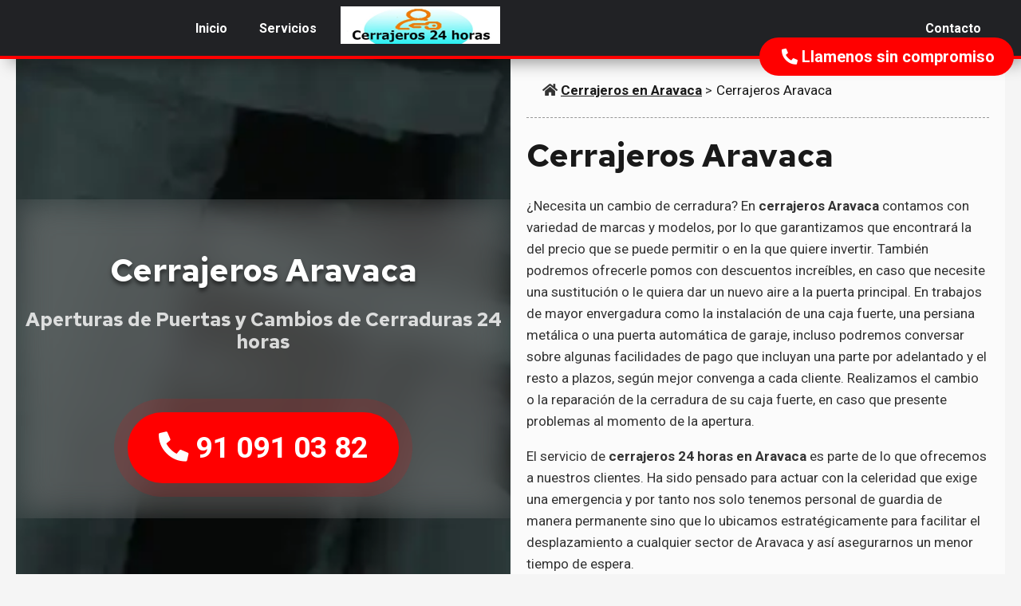

--- FILE ---
content_type: text/html
request_url: https://www.cerrajerosaravaca24horas.es/
body_size: 8155
content:
<!DOCTYPE html>
<html lang="es-ES" dir="ltr" itemscope itemtype="http://schema.org/WebPage" data-skin="day">
<head prefix="og: http://ogp.me/ns# fb: http://ogp.me/ns/fb# website: http://ogp.me/ns/website#">
<meta charset="utf-8" />
<meta http-equiv="X-UA-Compatible" content="IE=edge" />
  
<meta name="viewport" content="width=device-width, initial-scale=1.0">
<meta name="MobileOptimized" content="width" />

<title>Cerrajeros Aravaca - 91 091 03 82


 ✔️ Sin Engaños</title> 

<meta name="keywords" content="Cerrajeros Aravaca, cerrajeros en Aravaca, cerrajería en Aravaca, apertura de puertas Aravaca, cambio de cerraduras Aravaca, apertura de cajas fuertes Aravaca, cerrajeros Aravaca urgentes, cerrajeros Aravaca 24 horas" />
<meta name="description" content="Cerrajeros Aravaca 24 Horas ▷ Nº1 EN PRECIO. Cerrajería Urgente con aperturas sin romper. Los más BARATOS. Cambio de Llaves Bombillos y Cerraduras." />

<meta itemprop="url" content="/" /> 
<meta itemprop="description" content="Cerrajeros Aravaca" /> 


<link rel="canonical" href="https://www.cerrajerosaravaca24horas.es/" />

<link rel="alternate" href="https://www.cerrajerosaravaca24horas.es/" hreflang="x-default">
<link rel="alternate" href="https://www.cerrajerosaravaca24horas.es/" hreflang="es-ES">

<meta name="msapplication-navbutton-color" content='#212225' />

<link rel="manifest" href="site.webmanifest">
<link rel="apple-touch-icon" href="icon.png">

<meta name="apple-mobile-web-app-capable" content="yes"/>
<meta name="apple-mobile-web-app-status-bar-style" content='#212225' />

<meta property="fb:app_id" content="1111111111111111" />

<script type="application/ld+json">{"@context": "http://schema.org", "@type": "WebSite", "url": "https://www.cerrajerosaravaca24horas.es/","name": "Cerrajeros Aravaca"}</script>

<link rel="stylesheet" href="https://cdnjs.cloudflare.com/ajax/libs/font-awesome/5.11.2/css/all.min.css">
<link rel="stylesheet" href="https://cdnjs.cloudflare.com/ajax/libs/magnific-popup.js/1.1.0/magnific-popup.min.css" />    
<link rel="stylesheet" href="https://unpkg.com/aos@2.3.1/dist/aos.css" />
<link rel="stylesheet" href="css/style.min.css"> 

<!--<meta name="geo.region" content="ES-VC" />
<meta name="geo.placename" content="Madrid" />
<meta name="geo.position" content="38.538178;-0.120155" />
<meta name="ICBM" content="38.538178, -0.120155" />



<script type="application/ld+json">
{
  "@context" : "https://schema.org",
  "@type" : "LocalBusiness",
  "name" : "Cerrajeros Aravaca",
  "image" : "https://www.cerrajerosaravaca24horas.es/assets/images/cerrajeroAravaca",
  "telephone" : "91 091 03 82


",
  "address": {
    "@type": "PostalAddress",
    "addressLocality": "Aravaca, Spain",
    "postalCode": "28023"
  },
  "priceRange": "€€",
  "url" : "https://www.cerrajerosaravaca24horas.es/",
  "aggregateRating" : {
    "@type" : "AggregateRating",
    "ratingValue" : "5.0",
    "ratingCount" : "19"
  }
}
</script>

<script type="application/ld+json">
{
  "@context": "https://schema.org",
  "@type": "Locksmith",
  "name": "Cerrajeros Aravaca ☎️ 91 091 03 82


  ✔️ Sin Engaños",
  "image": "https://www.cerrajerosaravaca24horas.es/assets/images/cerrajeroAravaca",
  "@id": "https://www.cerrajerosaravaca24horas.es",
  "url": "https://www.cerrajerosaravaca24horas.es",
  "telephone": "91 091 03 82


",
  "priceRange": "€€",
  "address": {
    "@type": "PostalAddress",
    "streetAddress": "Avenida del Talgo, 123",
    "addressLocality": "Aravaca",
    "postalCode": "28023",
    "addressCountry": "ES"
 },
  "openingHoursSpecification": {
    "@type": "OpeningHoursSpecification",
    "dayOfWeek": [
      "Monday",
      "Tuesday",
      "Wednesday",
      "Thursday",
      "Friday",
      "Saturday",
      "Sunday"
    ],
    "opens": "00:00",
    "closes": "23:59"
  } 
}
</script> -->

</head>
  
  <body translate="no">

   <header>
      <nav>
       <!-- Logo -->
        <a class="logo" href="/" title="Cerrajeros Aravaca" itemscope="" itemtype="https://schema.org/Brand">
          <meta itemprop="name" content="Cerrajeros Aravaca">
        </a>
      
      <!-- mobile menu toggle and icon -->
      
      <input type="checkbox" id="menu-toggle" class="menu-toggle"  >
      <label for="menu-toggle" class="menu-toggle fas fa-bars" ></label>
    
      <!-- Menu -->
      <ul class="main-nav">
        <li><a href="https://www.cerrajerosaravaca24horas.es">Inicio</a> 
           <!--<ul class="dropdownmenu" >
            <li><a href="#" title="Cerrajeros en Aravaca">Cerrajeros en Aravaca</a></li>
            <li><a href="#" title="Cerrajeros en Aravaca">Cerrajeros en Aravaca</a></li>
            <li><a href="#" title="Cerrajeros en Aravaca">Cerrajeros en Aravaca</a></li>
            <li><a href="#" title="Cerrajeros en Aravaca">Cerrajeros en Aravaca</a></li>
            <li><a href="#" title="Cerrajeros en Aravaca">Cerrajeros en Aravaca</a></li>
            <li><a href="#" title="Cerrajeros en Aravaca">Cerrajeros en Aravaca</a></li>
            <li><a href="#" title="Cerrajeros en Aravaca">Cerrajeros en Aravaca</a></li>
            <li><a href="#" title="Cerrajeros en Aravaca">Cerrajeros en Aravaca</a></li>
            <li><a href="#" title="Cerrajeros en Aravaca">Cerrajeros en Aravaca</a></li>
            <li><a href="#" title="Cerrajeros en Aravaca">Cerrajeros en Aravaca</a></li>              
          </ul>-->
        </li>     
        <li><a href="https://www.cerrajerosaravaca24horas.es">Servicios</a>
          <ul class="dropdownmenu">
            <li><a href="" title="Apertura de Puertas en Aravaca">Apertura de Puertas</a></li>
            <li><a href="" title="Reparación de Cierres en Aravaca">Reparación de Cierres</a></li>
            <li><a href="" title="Apertura de Cajas Fuertes Aravaca">Cajas Fuertes</a></li>
            <li><a href="" title="Cambio de Cerraduras en Aravaca">Cambio de Cerraduras</a></li>
            <li><a href="" title="Desahucios en Aravaca">Desahucios</a></li>
            <li><a href="" title="Urgencias 24 horas en Aravaca">Urgencias 24 horas</a></li>
<!--   		<li><a href="#" title="Cerrajeros en Aravaca">Cerrajeros en Aravaca</a></li>
            <li><a href="#" title="Cerrajeros en Aravaca">Cerrajeros en Aravaca</a></li>
            <li><a href="#" title="Cerrajeros en Aravaca">Cerrajeros en Aravaca</a></li>
            <li><a href="#" title="Cerrajeros en Aravaca">Cerrajeros en Aravaca</a></li>  -->            
          </ul>
        </li>
        <a class="logo" href="/" title="Cerrajeros Aravaca" itemscope="" itemtype="https://schema.org/Brand"><img itemprop="logo" rel="preload" title="Cerrajeros Aravaca" src="images/logoaravaca.webp"  srcset="images/logoaravaca.webp 480w, images/logoaravaca.webp 1080w" sizes="50vw" alt="Cerrajeros Aravaca" width="262" height="67" style="width:200px;height:auto"></a>
        <li><a href="quienessomos.html">Contacto</a></li>
      </ul>
    </nav>
    <a href="tel:+3491 091 03 82


" class="buttom stick aos-init aos-animate" data-aos="fade-in" data-aos-duration="500" data-aos-offset="100" data-aos-easing="ease-in-sine"><i class="fas fa-phone-alt"></i> Llamenos sin compromiso</a>
</header>
<main> 

<section class="c2 o1">      
      <article itemscope="" itemtype="http://schema.org/Article">
        <nav itemprop="breadcrumb" id="breadcrumb">
            <ul>
                  <li>
                    <i class="fas fa-home"></i>
                    <a href="/" title="Cerrajeros Aravaca">Cerrajeros en Aravaca</a>
                    > 
                  </li>
                  <li>
                    <a href="/" title="Cerrajeros Aravaca">Cerrajeros Aravaca</a>
                  </li>
            </ul> 
        </nav>
        
        <h1 itemprop="headline name">
        Cerrajeros Aravaca
        </h1>          

        <span class="author" title="Cerrajeros Aravaca" itemscope="" itemprop="author" itemtype="http://schema.org/Person">
          <meta itemprop="name" content="Cerrajeros Aravaca">
          <meta itemprop="url" content="/">
        </span>
          
        <meta itemprop="datePublished" content="28/05/2022">
          
        <div itemprop="articleBody">
            <p>¿Necesita un cambio de cerradura? En <strong>cerrajeros Aravaca</strong> contamos con variedad de marcas y modelos, por lo que garantizamos que encontrará la del precio que se puede permitir o en la que quiere invertir. También podremos ofrecerle pomos con descuentos increíbles,  en caso que necesite una sustitución o le quiera dar un nuevo aire a la puerta principal. En trabajos de mayor envergadura como la instalación de una caja fuerte, una persiana metálica o una puerta automática de garaje, incluso podremos conversar sobre algunas facilidades de pago que incluyan una parte por adelantado y el resto a plazos, según mejor convenga a cada cliente. Realizamos el cambio o la reparación de la cerradura de su caja fuerte, en caso que presente problemas al momento de la apertura.</p>
            <p>El servicio de <strong>cerrajeros 24 horas en Aravaca</strong> es parte de lo que ofrecemos a nuestros clientes. Ha sido pensado para actuar con la celeridad que exige una emergencia y por tanto nos solo tenemos personal de guardia de manera permanente sino que lo ubicamos estratégicamente para facilitar el desplazamiento a cualquier sector de Aravaca y así asegurarnos un menor tiempo de espera.</p>
            <p>A lo largo de los años que llevamos en el oficio hemos resuelto muchas situaciones de urgencia. El factor común de todas ellas era la angustia que representaban para los clientes. La razón no era  el hecho de no poder entrar a su hogar o a su negocio por un problema con la cerradura de la puerta, sino la ansiedad que les producía el no saber cuánto les costaría resolver este inconveniente. Son muchos los que cuando nos tropezamos en la calle o en el bar nos recuerdan cuando conocieron por primera vez los servicios que ofrecemos y porque a partir de ese momento comenzaron a llamarnos los <strong>cerrajeros baratos de Aravaca</strong>. Verdaderamente hay que reconocer que en esta profesión hay muchos técnicos que ante una emergencia se ven tentados a elevar excesivamente sus honorarios sin darse cuenta que eso tan solo resulta como lo dice el refrán “pan para hoy, hambre para mañana”. Nosotros actuamos de un modo diferente y creemos que nos ha dado buenos resultados porque debido a las tarifas tan ajustadas que mantenemos en nuestra empresa hemos incrementado la cartera de clientes, logrado fidelidad y consolidarnos como empresa de cerrajeros baratos en Aravaca.</p>

            <a class="imgbounds gallery" href="images/aperturadepuertasaravaca.webp" title="Apertura de Puertas 24 horas">
            <img src="images/aperturadepuertasaravaca.webp" alt="Apertura de puertas Aravaca" title="Apertura de Puertas en Aravaca" loading="lazy" width="100%" height="250">
            <p data-aos="fade-right">Apertura de Puertas <i class="fas fa-chevron-right"></i></p>
            </a>              

            <p>Los vecinos de Aravaca que han probado nuestros servicios por lo general expresan su satisfacción por la diligencia con la que nos presentamos en su domicilio y con las soluciones que implantamos, pero especialmente quedan muy contentos con las tarifas justas que cobramos. Los <strong>Cerrajeros 24 horas Aravaca</strong> son expertos en cerrajería en general por lo que cubren cualquier tipo de necesidad. Abarcan la instalación, la reparación y el mantenimiento de todos los elementos de seguridad y lo hacen a los mejores precios del sector.</p>
            
            <a class="imgbounds gallery" href="images/cajasfuertesaravaca.webp" title="Cerrajero para abrir cajas fuertes">
            <img src="images/cajasfuertesaravaca.webp" alt="Cajas Fuertes Aravaca" title="Apertura Cajas Fuertes Aravaca" loading="lazy" width="100%" height="250">
            <p data-aos="fade-right">Apertura de Cajas Fuertes <i class="fas fa-chevron-right"></i></p>
            </a>  
            
            <p>Cubrimos cualquier necesidad de cerrajería de los clientes porque igual que somos competentes para reparar o instalar una cerradura de seguridad en Aravaca nos encargamos de la <strong>instalación de una cerradura</strong> sencilla en un armario, una puerta secundaria o en el mobiliario de la oficina. Si necesita una <strong>caja fuerte</strong>, una <strong>persiana metálica</strong>, un pestillo o cualquier otro elemento de seguridad, llámenos.</p>
            

            <a class="imgbounds gallery" href="images/reparaciondecierresaravaca.webp" title="Reparación de Persianas Metalicas">
            <img src="images/reparaciondecierresaravaca.webp" alt="Reparación de Puertas Automaticas Aravaca" title="Reparación de Persianas Metalicas Aravaca" loading="lazy" width="100%" height="250">
            <p data-aos="fade-right">Otros Servicios <i class="fas fa-chevron-right"></i></p>
            </a>                

            <ul class="points">
            <li>
              <i class="fas fa-check"></i>
              Apertura de Puertas
            </li>
            <li>
              <i class="fas fa-check"></i>
              Cambio de Cerraduras
            </li>
            <li>
              <i class="fas fa-check"></i>
              Servicios Urgentes 24 horas
            </li> 
            <li>
              <i class="fas fa-check"></i>
              Reparación de Cierres
            </li>
            <li>
              <i class="fas fa-check"></i>
              Cajas Fuertes
            </li>
            <li>
              <i class="fas fa-check"></i>
              Desahucios
            </li> 
           <!-- <li>
              <i class="fas fa-check"></i>
              Cerrajeros en Aravaca
            </li>
            <li>
              <i class="fas fa-check"></i>
              <a href="tel:+3491 091 03 82


" title="Cerrajeros en Aravaca">Cerrajeros en Aravaca</a>
            </li>
            <li>
              <i class="fas fa-check"></i>
              Cerrajeros en Aravaca
            </li>   -->                
            </ul>

			<a class="imgbounds gallery" href="images/cambiodecerraduraaravaca.webp" title="Cambio de bombines">
            <img src="images/cambiodecerraduraaravaca.webp" alt="Cambio y sustitución de cerraduras Aravaca" title="Cambio de Cerraduras Aravaca" loading="lazy" width="100%" height="250">
            <p data-aos="fade-right">Cambio de Cerraduras y Bombines <i class="fas fa-chevron-right"></i></p>
            </a> 
            
            <p>Los <strong>cerrajeros Aravaca</strong> somos conocidos en la zona por la honestidad y el trabajo bien hecho que durante años hemos estado realizando. Cada uno de los cerrajeros que integran nuestro equipo son profesionales con formación técnica y experiencia demostrable en el campo de la cerrajería, por tal razón en cada servicio de aperturas  emplean toda su destreza y habilidad hasta conseguir abrir la puerta sin daños o roturas. Llámenos  con confianza independientemente del tipo de cerradura que tenga instalada. Cuando ocurre un imprevisto, como el intento de ingreso de un intruso a un hogar, los resultados pueden ser una cerradura forzada o una completamente rota. En ambos casos se requiere un cerrajero 24 horas que actúe de inmediato para poner un mecanismo temporal o definitivo de seguridad.</p>
            <p>En nuestra empresa tenemos todo lo necesario para realizar cada trabajo, ya sea urgente o programado, por lo que podemos garantizar que cuando un cerrajero urgente Aravaca acude para atender una emergencia no dejará nada a medias. Poder realizar un servicio integral de cambio de bombines solo es posible cuando se dispone de los materiales y piezas adecuadas para cada tipo cerraduras, pues no es igual una tradicional que una  de seguridad. También contamos con innumerables dispositivos de seguridad, desde un pasador hasta un cierre metálico, porque la protección extra siempre da una mayor tranquilidad.</p>
            <p>Si busca proteger su casa o negocio al menor precio, tenemos lo que anda buscando tanto si necesita un pestillo como si lo que le urge es una caja fuerte. Lo más básico para ofrecer seguridad es la instalación de cerraduras; las hay de muchos tipos pero cualquiera que sea la que elija si está instalada por uno de nuestros profesionales no tendrá ningún tipo de problemas.</p>

            <a class="imgbounds gallery" href="images/urgencias24aravaca.webp" title="Servicio de Urgencias 24h">
            <img src="images/urgencias24aravaca.webp" alt="Servicios Urgentes Aravaca" title="Servicio Urgente 24h Aravaca" loading="lazy" width="100%" height="250">
            <p data-aos="fade-right">Servicios Urgentes 24h <i class="fas fa-chevron-right"></i></p>
            </a>
           
        </div>

        <a href="tel:+3491 091 03 82


" class="buttom"><i class="fas fa-phone-alt"></i> Teléfono de Urgencias</a>

        <meta itemprop="image" content="images/sideImage.webp">
                          
      </article>          
    
      <aside style="background-image: url(images/bg.webp);">
          <div class="content">             
            <span class="hero-title">Cerrajeros Aravaca</span>
            <span class="hero-subtitle">Aperturas de Puertas y Cambios de Cerraduras 24 horas</span>
            <a href="tel:+3491 091 03 82


" class="buttom blob"><i class="fas fa-phone-alt"></i> 91 091 03 82


</a>
          </div>
      </aside>
  </section>   
    

<section>

      <h2>Cerrajeros Aravaca 24 horas</h2>
      <p>Profesionales para aperturas de puertas de urgencia con precios economicos.</p>

      <ul class="cards">
        <li class="card" data-aos="fade-up"> 
               
            <img src="images/aperturadepuertasaravaca.webp" alt="Apertura de Puertas Aravaca" title="Cerrajeros en Aravaca 24 horas" loading="lazy" width="100%" height="250">
          </a>  
            <div class="card-content">
              <h3>Cerrajeros Aravaca 24 horas</h3>
             <!-- <p>
                Lorem, ipsum dolor sit amet consectetur adipisicing elit. Enim praesentium vel facilis consequuntur. Perferendis porro hic quasi? Exercitationem nemo id necessitatibus iste esse illo laboriosam dolor perferendis ratione harum! Dignissimos!
              </p> -->
          </div>          
        </li>
        <li class="card" data-aos="fade-up"> 
              
            <img src="images/cambiodecerraduraaravaca.webp" alt="Reparacion cierres metalicos Aravaca" title="Cerrajeria Aravaca" loading="lazy" width="100%" height="250">
          </a>  
            <div class="card-content">
              <h3>Reparación de Cierres</h3>
              <!--<p>
                Lorem, ipsum dolor sit amet consectetur adipisicing elit. Enim praesentium vel facilis consequuntur. Perferendis porro hic quasi? Exercitationem nemo id necessitatibus iste esse illo laboriosam dolor perferendis ratione harum! Dignissimos!
              </p> -->
          </div>          
        </li>  
        <li class="card" data-aos="fade-up"> 
           
            <img src="images/llaves-candadoaravaca.webp" alt="Cerrajero urgente barato Aravaca" title="Cerrajeros Aravaca Baratos" loading="lazy" width="100%" height="250">
       
            <div class="card-content">
              <h3>Cerrajeros Urgentes en Aravaca</h3>
              <!-- <p>
                Lorem, ipsum dolor sit amet consectetur adipisicing elit. Enim praesentium vel facilis consequuntur. Perferendis porro hic quasi? Exercitationem nemo id necessitatibus iste esse illo laboriosam dolor perferendis ratione harum! Dignissimos!
              </p>
              <a href="#" title="Cerrajeros en Aravaca">       
                Ver Información
              </a>  -->
          </div>                
        </li>                         
    </ul> 
  
    <input type="radio" id="M1" class="open" name="popup">
    <input type="radio" id="M1c" name="popup">
    <label for="M1" class="buttom">Más Información</label>   
    <div id="overlay"></div>
    <article id="info">
      <label class="close" for="M1c"><i class="fa fa-times-circle fa-lg"></i></label>
      <h2>Servicios Cerrajeros Aravaca</h2>
      <p>¿Le preocupan los precios de una <strong>reparación de puertas automáticas</strong>? En nuestra empresa tenemos el servicio de mayor calidad por las tarifas más reducidas. Llámenos y sin compromiso alguno le ampliaremos la información. Esto le permitirá hacerse una idea de cuánto cuesta este tipo de trabajos y comparar con otras empresas del sector. Al final sabemos que si lo que busca es economizar, volverá con los <strong>cerrajeros de Aravaca</strong>.</p>
      <p>Lo que si podemos asegurarle a priori es que nuestras tarifas por la instalación de una puerta de garaje e incluso por la motorización son asequibles. Contáctenos y explíquenos lo que necesita  ya sea que requiera una puerta nueva o la reparación de la que ya tiene nosotros tenemos la solución.</p>
      <p>¿Olvidó la combinación de la caja fuerte de su casa o negocio? ¿Le forzaron una cerradura? ¿Quiere dar protección a su negocio mediante la instalación de una persiana metálica? Los cerrajeros Aravaca podemos ayudarle entre en contacto con nosotros ya sea mediante un trabajo programado o un servicio de emergencia. Tenemos   experiencia en la instalación de cierres metálicos, cambios de cerraduras de todo tipo, aperturas de puertas con cerraduras FAC y cajas de seguridad.</p>
      <img src="images/cambiodecerraduraaravaca.webp" alt="Cerrajeros Aravaca economicos" title="Cerrajeros Aravaca cerraduras" loading="lazy" width="100%" height="250">
      <p>Los <a href="https://www.cerrajeroseconomicos.es">cerrajeros Aravaca</a> tenemos todo lo que puede estar necesitando en el campo de la cerrajería puesto que abarcamos  todo tipo de trabajos de cerrajería. Llámenos para un trabajo sencillo como la instalación de un pestillo o el suministro de un candado. Tenemos variedad de modelos y tamaños por lo que sin duda encontrará el indicado. Recuerde que si una urgencia le sorprende en las afueras de la ciudad puede contactarnos de inmediato  y sin problema alguno nos desplazaremos.</p>
      <p>Por la formación teórica y el adiestramiento en situaciones reales que han recibido todos nuestros profesionales en cualquier circunstancia siempre son capaces de implementar una solución. Esto indudablemente llena de satisfacción a los clientes pero además les trae un beneficio adicional y es el que tiene que ver con la economía.Les brinda la oportunidad de poder contar con un <strong>cerrajero en Aravaca</strong> que ofrezca precios económicos, porque al tener tantos conocimientos y maestría trabajan mucho más rápido que otros. Solicite un presupuesto y compare, con el nivel de detalle que le entregarán de inmediato notará que no hay materiales de escasa calidad ni trabajos realizados por salir del paso, porque cada tarea estará desglosada. El compromiso con quienes hacen vida en esta localidad les lleva a ser conscientes respecto a la situación económica de la mayoria y en tal sentido permanentemente buscan mejorar sus precios sin bajar la calidad de servicio.</p>
      
      <a href="tel:+3491 091 03 82


" class="buttom blob"><i class="fas fa-phone-alt"></i> 91 091 03 82


</a>
    </article>
    
</section>

<section class="bg" style="background-image: url(images/bg.webp);">
  <p class="flicker">LLAME A UN PROFESIONAL <a href="tel:+3491 091 03 82


" title="Profesionales en la cerrajeria en Aravaca">91 091 03 82


</a></p>
  <p>Contacte con verdaderos profesionales en cerrajería en Aravaca</p>  
</section>

<section class="c2">  
  <article>
    <h2>Cerrajeros Aravaca Baratos</h2>
    <p>Cuente con nuestros servicios de cerrajería en Aravaca para urgencias o para servicios con cita previa.</p>
    <div class="acordeon">
      <input id="acordeon-1" type="checkbox" name="acordeons">
      <label for="acordeon-1">Los Mejores Precios</label>
        <div class="acordeon-content">
            <p>Somos la empresa con los mejores precios en servicios de cerrajeros en Aravaca.</p>
        </div>
    </div>
    <div class="acordeon">
      <input id="acordeon-2" type="checkbox" name="acordeons">
      <label for="acordeon-2">Atención Urgente</label>
        <div class="acordeon-content">
          <p>Si nos necesita para una apertura por la noche por robo o pérdida, llámenos.</p>
         </div>
    </div>
    <div class="acordeon">
      <input id="acordeon-3" type="checkbox" name="acordeons">
      <label for="acordeon-3">Cerrajeros Cerca de Ti en Aravaca</label>
        <div class="acordeon-content">
          <p>Somos y vamos rápido a solucionar cualquier problema que acontezca en tu casa.</p>
       </div>
    </div>
    <div class="acordeon">
      <input id="acordeon-4" type="checkbox" name="acordeons">
      <label for="acordeon-4">Persianas Metálicas</label>
        <div class="acordeon-content">
          <p>Necesitas una apertura en persianas o cierres metálicos en Aravaca, llámanos, somos tu solución.</p>
        </div>
    </div>

    <h3>Contacta con Nosotros</h3>
    <form action="/index.html" class="form">
      <div class="inputGrp">       
        <label for="name" class="name">Nombre y apellidos:</label>  
        <input id="name" required type="text">       
      </div>
      <div class="inputGrp">
          <label for="address" class="address">Dirección y población:</label>
          <input id="address" required type="text">
      </div>
      <div class="inputGrp">
          <label  for="email" class="email">E-mail:</label>
          <input id="email" required type="text">
      </div>
      <div class="inputGrp">
          <label for="phone" class="phone">Teléfono:</label>
          <input id="phone" required type="text">
      </div>
      <div class="inputGrp">
          <label for="comments" class="comments">Describe la consulta:</label>
          <textarea id="comments" required name="comments"></textarea>
      </div>
      <label for="legal">Políticas:</label>
      <input id="legal" type="checkbox" required>
      <span><span class="bold">Acepto</span> el <a href="lssi.pdf" target="_blank">aviso legal/política de privacidad</a></span>
      <div class="g-recaptcha" data-sitekey="6Ld00vIfAAAAAKSi76XyI533wXr7ZKaKbJQzD3lr"></div>
      <button>
          ENVIAR
      </button>
  </form>

  </article>

  <aside>
    <div class="content" data-aos="flip-right">
      <iframe title="Cerrajeros en Aravaca" loading="lazy" id="map" src="https://www.google.com/maps/embed?pb=!1m18!1m12!1m3!1d549106.3980109127!2d-3.976999868749037!3d40.51354273055701!2m3!1f0!2f0!3f0!3m2!1i1024!2i768!4f13.1!3m3!1m2!1s0xd41817a40e033b9%3A0x10340f3be4bc880!2sComunidad%20de%20Madrid%2C%20Madrid!5e0!3m2!1ses!2ses!4v1657099878275!5m2!1ses!2ses" allowfullscreen="" referrerpolicy="no-referrer-when-downgrade"></iframe>
    </div>
  </aside>
  
</section>


</main>

<footer itemscope="" itemtype="http://schema.org/WPFooter">   
      <section>
      <!--  <div class="tagcloud">
          <a href="#desatascos" title="Cerrajeros en Aravaca">CERRAJERÍA EN TOLEDO</a>
         	</div> -->
      </section>
          <p>Cerrajeros Aravaca • <a title="Política de privacidad" href="lssi.pdf" target="_blank" rel="noindex, nofollow">Aviso Legal y Política de privacidad y cookies</a></p>
 </footer>


      <script
        src="https://code.jquery.com/jquery-3.6.0.min.js"
        integrity="sha256-/xUj+3OJU5yExlq6GSYGSHk7tPXikynS7ogEvDej/m4="
        crossorigin="anonymous"></script>
      <script src="https://unpkg.com/aos@2.3.1/dist/aos.js"></script>
      <script src="https://cdnjs.cloudflare.com/ajax/libs/magnific-popup.js/1.1.0/jquery.magnific-popup.min.js"></script>
      <script src="js/init.min.js"></script>

  </body>
</html>